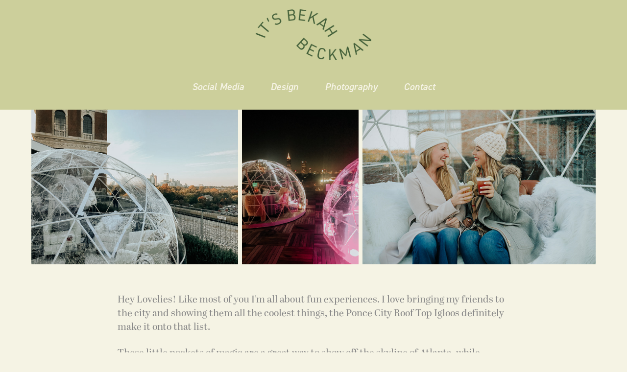

--- FILE ---
content_type: text/html; charset=utf-8
request_url: https://bekahbeckman.com/ponce-city-roof-top-igloos
body_size: 5081
content:
<!DOCTYPE HTML>
<html lang="en-US">
<head>
  <meta charset="UTF-8" />
  <meta name="viewport" content="width=device-width, initial-scale=1" />
      <meta name="keywords"  content="UGC,user generated content,user generated content creato,content creator,roswell,duluth,alpharetta,Georgia,photographer,film photographer,designer,graphic designer" />
      <meta name="description"  content="user generated content creator" />
      <meta name="twitter:card"  content="summary_large_image" />
      <meta name="twitter:site"  content="@AdobePortfolio" />
      <meta  property="og:title" content="Bekah Beckman - Ponce City Rooftop Igloos" />
      <meta  property="og:description" content="user generated content creator" />
      <meta  property="og:image" content="https://cdn.myportfolio.com/1d76a9b387962f21d1f8062f466c06b0/ade39787-91e2-4b4b-9935-d18b47f2bed1_rw_600.jpg?h=2789446ff333746b722aea658950ee58" />
      <meta name="p:domain_verify" content="deaa6b5afd9c484466dbbf2c6df42609">
        <link rel="icon" href="https://cdn.myportfolio.com/1d76a9b387962f21d1f8062f466c06b0/2322e0b4-744e-4327-a575-a1d04c73aedd_carw_1x1x32.jpg?h=fdca9361e012e4c3fbfdd4b7c1fecc7f" />
        <link rel="apple-touch-icon" href="https://cdn.myportfolio.com/1d76a9b387962f21d1f8062f466c06b0/a6b75d21-0e3b-453e-b013-3e45fab159d2_carw_1x1x180.jpg?h=08196ff7d794ebca1ca579e0a50cab10" />
      <link rel="stylesheet" href="/dist/css/main.css" type="text/css" />
      <link rel="stylesheet" href="https://cdn.myportfolio.com/1d76a9b387962f21d1f8062f466c06b0/b54f07a6492f4d63832dc85265a1c0671766427410.css?h=4eeb0f4cbaf1e5599178f1b4f163b1a2" type="text/css" />
    <link rel="canonical" href="https://bekahbeckman.com/ponce-city-roof-top-igloos" />
      <title>Bekah Beckman - Ponce City Rooftop Igloos</title>
    <script type="text/javascript" src="//use.typekit.net/ik/[base64].js?cb=35f77bfb8b50944859ea3d3804e7194e7a3173fb" async onload="
    try {
      window.Typekit.load();
    } catch (e) {
      console.warn('Typekit not loaded.');
    }
    "></script>
</head>
  <body class="transition-enabled">  <div class='page-background-video page-background-video-with-panel'>
  </div>
  <div class="js-responsive-nav">
    <div class="responsive-nav">
      <div class="close-responsive-click-area js-close-responsive-nav">
        <div class="close-responsive-button"></div>
      </div>
          <nav data-hover-hint="nav">
            <div class="pages">
      <div class="page-title">
        <a href="/social-media" >Social Media</a>
      </div>
      <div class="page-title">
        <a href="/design" >Design</a>
      </div>
      <div class="page-title">
        <a href="/photography" >Photography</a>
      </div>
      <div class="page-title">
        <a href="/contact" >Contact</a>
      </div>
            </div>
          </nav>
    </div>
  </div>
  <div class="site-wrap cfix js-site-wrap">
      <header class="site-header" data-context="theme.topcontainer" data-hover-hint="header">
          <div class="logo-wrap" data-hover-hint="logo">
                <div class="logo e2e-site-logo-text logo-image  ">
    <a href="/home" class="image-normal image-link">
      <img src="https://cdn.myportfolio.com/1d76a9b387962f21d1f8062f466c06b0/fe97a6ce-b736-4588-b25f-81aec5a30f35_rwc_32x0x4118x1802x4096.png?h=22108bbfbb7a64576de164f86eb8d9fe" alt="Bekah Beckman">
    </a>
</div>
<div class="logo-secondary logo-secondary-text ">
      <span class="preserve-whitespace"></span>
</div>

          </div>
  <div class="hamburger-click-area js-hamburger">
    <div class="hamburger">
      <i></i>
      <i></i>
      <i></i>
    </div>
  </div>
            <nav data-hover-hint="nav">
              <div class="pages">
      <div class="page-title">
        <a href="/social-media" >Social Media</a>
      </div>
      <div class="page-title">
        <a href="/design" >Design</a>
      </div>
      <div class="page-title">
        <a href="/photography" >Photography</a>
      </div>
      <div class="page-title">
        <a href="/contact" >Contact</a>
      </div>
              </div>
            </nav>
      </header>
    <div class="site-container">
      <div class="site-content e2e-site-content">
        <main>
  <div class="page-container" data-context="page.page.container" data-hover-hint="pageContainer">
    <section class="page standard-modules">
      <div class="page-content js-page-content" data-context="pages" data-identity="id:p5bf42f89ab4a2e09de431d3f019a3d9efa113ba3e36b5c2e7b68c">
        <div id="project-canvas" class="js-project-modules modules content">
          <div id="project-modules">
              
              
              
              
              
              
              
              <div class="project-module module media_collection project-module-media_collection" data-id="m5bf42fc813edaec9452c23e7cac25ca9304882f39198e736ecd0a"  style="padding-top: px;
padding-bottom: px;
">
  <div class="grid--main js-grid-main" data-grid-max-images="
  ">
    <div class="grid__item-container js-grid-item-container" data-flex-grow="346.62921348315" style="width:346.62921348315px; flex-grow:346.62921348315;" data-width="1920" data-height="1440">
      <script type="text/html" class="js-lightbox-slide-content">
        <div class="grid__image-wrapper">
          <img src="https://cdn.myportfolio.com/1d76a9b387962f21d1f8062f466c06b0/ade39787-91e2-4b4b-9935-d18b47f2bed1_rw_1920.jpg?h=6cabc6cd5debcbd302cbd9844de2fc59" srcset="https://cdn.myportfolio.com/1d76a9b387962f21d1f8062f466c06b0/ade39787-91e2-4b4b-9935-d18b47f2bed1_rw_600.jpg?h=2789446ff333746b722aea658950ee58 600w,https://cdn.myportfolio.com/1d76a9b387962f21d1f8062f466c06b0/ade39787-91e2-4b4b-9935-d18b47f2bed1_rw_1200.jpg?h=2a475299bdffbd9d94d7726294a8c416 1200w,https://cdn.myportfolio.com/1d76a9b387962f21d1f8062f466c06b0/ade39787-91e2-4b4b-9935-d18b47f2bed1_rw_1920.jpg?h=6cabc6cd5debcbd302cbd9844de2fc59 1920w,"  sizes="(max-width: 1920px) 100vw, 1920px">
        <div>
      </script>
      <img
        class="grid__item-image js-grid__item-image grid__item-image-lazy js-lazy"
        src="[data-uri]"
        
        data-src="https://cdn.myportfolio.com/1d76a9b387962f21d1f8062f466c06b0/ade39787-91e2-4b4b-9935-d18b47f2bed1_rw_1920.jpg?h=6cabc6cd5debcbd302cbd9844de2fc59"
        data-srcset="https://cdn.myportfolio.com/1d76a9b387962f21d1f8062f466c06b0/ade39787-91e2-4b4b-9935-d18b47f2bed1_rw_600.jpg?h=2789446ff333746b722aea658950ee58 600w,https://cdn.myportfolio.com/1d76a9b387962f21d1f8062f466c06b0/ade39787-91e2-4b4b-9935-d18b47f2bed1_rw_1200.jpg?h=2a475299bdffbd9d94d7726294a8c416 1200w,https://cdn.myportfolio.com/1d76a9b387962f21d1f8062f466c06b0/ade39787-91e2-4b4b-9935-d18b47f2bed1_rw_1920.jpg?h=6cabc6cd5debcbd302cbd9844de2fc59 1920w,"
      >
      <span class="grid__item-filler" style="padding-bottom:75.008103727715%;"></span>
    </div>
    <div class="grid__item-container js-grid-item-container" data-flex-grow="195.0269374223" style="width:195.0269374223px; flex-grow:195.0269374223;" data-width="1810" data-height="2413">
      <script type="text/html" class="js-lightbox-slide-content">
        <div class="grid__image-wrapper">
          <img src="https://cdn.myportfolio.com/1d76a9b387962f21d1f8062f466c06b0/f8cbee29-02e8-4d76-8725-879551d3f9a9_rw_1920.jpg?h=1b82eef92b21644132d99158380849fe" srcset="https://cdn.myportfolio.com/1d76a9b387962f21d1f8062f466c06b0/f8cbee29-02e8-4d76-8725-879551d3f9a9_rw_600.jpg?h=937b3efb966548823e441c5b090550f2 600w,https://cdn.myportfolio.com/1d76a9b387962f21d1f8062f466c06b0/f8cbee29-02e8-4d76-8725-879551d3f9a9_rw_1200.jpg?h=86fc9e1797a5b1ee66b7a447a3b0f81d 1200w,https://cdn.myportfolio.com/1d76a9b387962f21d1f8062f466c06b0/f8cbee29-02e8-4d76-8725-879551d3f9a9_rw_1920.jpg?h=1b82eef92b21644132d99158380849fe 1810w,"  sizes="(max-width: 1810px) 100vw, 1810px">
        <div>
      </script>
      <img
        class="grid__item-image js-grid__item-image grid__item-image-lazy js-lazy"
        src="[data-uri]"
        
        data-src="https://cdn.myportfolio.com/1d76a9b387962f21d1f8062f466c06b0/f8cbee29-02e8-4d76-8725-879551d3f9a9_rw_1920.jpg?h=1b82eef92b21644132d99158380849fe"
        data-srcset="https://cdn.myportfolio.com/1d76a9b387962f21d1f8062f466c06b0/f8cbee29-02e8-4d76-8725-879551d3f9a9_rw_600.jpg?h=937b3efb966548823e441c5b090550f2 600w,https://cdn.myportfolio.com/1d76a9b387962f21d1f8062f466c06b0/f8cbee29-02e8-4d76-8725-879551d3f9a9_rw_1200.jpg?h=86fc9e1797a5b1ee66b7a447a3b0f81d 1200w,https://cdn.myportfolio.com/1d76a9b387962f21d1f8062f466c06b0/f8cbee29-02e8-4d76-8725-879551d3f9a9_rw_1920.jpg?h=1b82eef92b21644132d99158380849fe 1810w,"
      >
      <span class="grid__item-filler" style="padding-bottom:133.31491712707%;"></span>
    </div>
    <div class="grid__item-container js-grid-item-container" data-flex-grow="390.74971164937" style="width:390.74971164937px; flex-grow:390.74971164937;" data-width="3840" data-height="2555">
      <script type="text/html" class="js-lightbox-slide-content">
        <div class="grid__image-wrapper">
          <img src="https://cdn.myportfolio.com/1d76a9b387962f21d1f8062f466c06b0/9403fb92-9cde-43e1-97be-27890e502777_rw_3840.jpg?h=071dedd064008fcb02eb8a7c4456120e" srcset="https://cdn.myportfolio.com/1d76a9b387962f21d1f8062f466c06b0/9403fb92-9cde-43e1-97be-27890e502777_rw_600.jpg?h=d6371320a9a3f727ed5e4ebcf22098fa 600w,https://cdn.myportfolio.com/1d76a9b387962f21d1f8062f466c06b0/9403fb92-9cde-43e1-97be-27890e502777_rw_1200.jpg?h=b862916a0b9a147bd9411f36cdf5586d 1200w,https://cdn.myportfolio.com/1d76a9b387962f21d1f8062f466c06b0/9403fb92-9cde-43e1-97be-27890e502777_rw_1920.jpg?h=d789e08824453302c81f0e10b55c1692 1920w,https://cdn.myportfolio.com/1d76a9b387962f21d1f8062f466c06b0/9403fb92-9cde-43e1-97be-27890e502777_rw_3840.jpg?h=071dedd064008fcb02eb8a7c4456120e 3840w,"  sizes="(max-width: 3840px) 100vw, 3840px">
        <div>
      </script>
      <img
        class="grid__item-image js-grid__item-image grid__item-image-lazy js-lazy"
        src="[data-uri]"
        
        data-src="https://cdn.myportfolio.com/1d76a9b387962f21d1f8062f466c06b0/9403fb92-9cde-43e1-97be-27890e502777_rw_3840.jpg?h=071dedd064008fcb02eb8a7c4456120e"
        data-srcset="https://cdn.myportfolio.com/1d76a9b387962f21d1f8062f466c06b0/9403fb92-9cde-43e1-97be-27890e502777_rw_600.jpg?h=d6371320a9a3f727ed5e4ebcf22098fa 600w,https://cdn.myportfolio.com/1d76a9b387962f21d1f8062f466c06b0/9403fb92-9cde-43e1-97be-27890e502777_rw_1200.jpg?h=b862916a0b9a147bd9411f36cdf5586d 1200w,https://cdn.myportfolio.com/1d76a9b387962f21d1f8062f466c06b0/9403fb92-9cde-43e1-97be-27890e502777_rw_1920.jpg?h=d789e08824453302c81f0e10b55c1692 1920w,https://cdn.myportfolio.com/1d76a9b387962f21d1f8062f466c06b0/9403fb92-9cde-43e1-97be-27890e502777_rw_3840.jpg?h=071dedd064008fcb02eb8a7c4456120e 3840w,"
      >
      <span class="grid__item-filler" style="padding-bottom:66.538756715272%;"></span>
    </div>
    <div class="js-grid-spacer"></div>
  </div>
</div>

              
              
              
              
              
              
              
              <div class="project-module module text project-module-text align- js-project-module e2e-site-project-module-text" style="padding-top: 10px;
padding-bottom: 0px;
">
  <div class="rich-text js-text-editable module-text"><div style="text-align:left;"><div style="text-align:left;">Hey Lovelies! Like most of you I'm all about fun experiences. I love bringing my friends to the city and showing them all the coolest things, the Ponce City Roof Top Igloos definitely make it onto that list. </div><div style="text-align:left;">These little pockets of magic are a great way to show off the skyline of Atlanta, while keeping warm, and munching on some amazing food. They each hold up to 8 people and are community style. This means that you can share these spaces with new friends if they are booked at the same time as you. You can reserve your spot in 2 hour increments for $37.50 which includes a s’mores bar and full access to ordering drinks and food from the 9 Mile Station restaurant (amazing food TBH). </div><div style="text-align:left;">My favorite igloo is the "Group Chat" Experience. It has tons of furry white seats and would be the perfect place to take a few cute photos while sharing some quality time with your friends. They all overlook the city and light up at night to add to the coziness of your stay. </div><div style="text-align:left;">Opening to the public on Thanksgiving Day, so make some time in your holiday schedule to enjoy the view. <br></div></div></div>
</div>

              
              
              
              
              <div class="js-project-module project-module module button project-module-button" data-id="m5bf4335b984bfe2d3430182769bfa25a13d35bbb25648e73ce871"  style=" padding-top: px;
padding-bottom: px;
">
    <div class="button-container" style="">
      
      <a href="https://www.exploretock.com/skatethesky/" target="_blank" class="button-module preserve-whitespace--nowrap">Book One Now</a>
    </div>
</div>

              
              
              
              
              
              
              
              
              
          </div>
        </div>
      </div>
    </section>
        <section class="back-to-top" data-hover-hint="backToTop">
          <a href="#"><span class="arrow">&uarr;</span><span class="preserve-whitespace">Back to Top</span></a>
        </section>
        <a class="back-to-top-fixed js-back-to-top back-to-top-fixed-with-panel" data-hover-hint="backToTop" data-hover-hint-placement="top-start" href="#">
          <svg version="1.1" id="Layer_1" xmlns="http://www.w3.org/2000/svg" xmlns:xlink="http://www.w3.org/1999/xlink" x="0px" y="0px"
           viewBox="0 0 26 26" style="enable-background:new 0 0 26 26;" xml:space="preserve" class="icon icon-back-to-top">
          <g>
            <path d="M13.8,1.3L21.6,9c0.1,0.1,0.1,0.3,0.2,0.4c0.1,0.1,0.1,0.3,0.1,0.4s0,0.3-0.1,0.4c-0.1,0.1-0.1,0.3-0.3,0.4
              c-0.1,0.1-0.2,0.2-0.4,0.3c-0.2,0.1-0.3,0.1-0.4,0.1c-0.1,0-0.3,0-0.4-0.1c-0.2-0.1-0.3-0.2-0.4-0.3L14.2,5l0,19.1
              c0,0.2-0.1,0.3-0.1,0.5c0,0.1-0.1,0.3-0.3,0.4c-0.1,0.1-0.2,0.2-0.4,0.3c-0.1,0.1-0.3,0.1-0.5,0.1c-0.1,0-0.3,0-0.4-0.1
              c-0.1-0.1-0.3-0.1-0.4-0.3c-0.1-0.1-0.2-0.2-0.3-0.4c-0.1-0.1-0.1-0.3-0.1-0.5l0-19.1l-5.7,5.7C6,10.8,5.8,10.9,5.7,11
              c-0.1,0.1-0.3,0.1-0.4,0.1c-0.2,0-0.3,0-0.4-0.1c-0.1-0.1-0.3-0.2-0.4-0.3c-0.1-0.1-0.1-0.2-0.2-0.4C4.1,10.2,4,10.1,4.1,9.9
              c0-0.1,0-0.3,0.1-0.4c0-0.1,0.1-0.3,0.3-0.4l7.7-7.8c0.1,0,0.2-0.1,0.2-0.1c0,0,0.1-0.1,0.2-0.1c0.1,0,0.2,0,0.2-0.1
              c0.1,0,0.1,0,0.2,0c0,0,0.1,0,0.2,0c0.1,0,0.2,0,0.2,0.1c0.1,0,0.1,0.1,0.2,0.1C13.7,1.2,13.8,1.2,13.8,1.3z"/>
          </g>
          </svg>
        </a>
  </div>
              <footer class="site-footer" data-hover-hint="footer">
                  <div class="social pf-footer-social" data-context="theme.footer" data-hover-hint="footerSocialIcons">
                    <ul>
                            <li>
                              <a href="https://www.instagram.com/bekahbeckman/" target="_blank">
                                <svg version="1.1" id="Layer_1" xmlns="http://www.w3.org/2000/svg" xmlns:xlink="http://www.w3.org/1999/xlink" viewBox="0 0 30 24" style="enable-background:new 0 0 30 24;" xml:space="preserve" class="icon">
                                <g>
                                  <path d="M15,5.4c2.1,0,2.4,0,3.2,0c0.8,0,1.2,0.2,1.5,0.3c0.4,0.1,0.6,0.3,0.9,0.6c0.3,0.3,0.5,0.5,0.6,0.9
                                    c0.1,0.3,0.2,0.7,0.3,1.5c0,0.8,0,1.1,0,3.2s0,2.4,0,3.2c0,0.8-0.2,1.2-0.3,1.5c-0.1,0.4-0.3,0.6-0.6,0.9c-0.3,0.3-0.5,0.5-0.9,0.6
                                    c-0.3,0.1-0.7,0.2-1.5,0.3c-0.8,0-1.1,0-3.2,0s-2.4,0-3.2,0c-0.8,0-1.2-0.2-1.5-0.3c-0.4-0.1-0.6-0.3-0.9-0.6
                                    c-0.3-0.3-0.5-0.5-0.6-0.9c-0.1-0.3-0.2-0.7-0.3-1.5c0-0.8,0-1.1,0-3.2s0-2.4,0-3.2c0-0.8,0.2-1.2,0.3-1.5c0.1-0.4,0.3-0.6,0.6-0.9
                                    c0.3-0.3,0.5-0.5,0.9-0.6c0.3-0.1,0.7-0.2,1.5-0.3C12.6,5.4,12.9,5.4,15,5.4 M15,4c-2.2,0-2.4,0-3.3,0c-0.9,0-1.4,0.2-1.9,0.4
                                    c-0.5,0.2-1,0.5-1.4,0.9C7.9,5.8,7.6,6.2,7.4,6.8C7.2,7.3,7.1,7.9,7,8.7C7,9.6,7,9.8,7,12s0,2.4,0,3.3c0,0.9,0.2,1.4,0.4,1.9
                                    c0.2,0.5,0.5,1,0.9,1.4c0.4,0.4,0.9,0.7,1.4,0.9c0.5,0.2,1.1,0.3,1.9,0.4c0.9,0,1.1,0,3.3,0s2.4,0,3.3,0c0.9,0,1.4-0.2,1.9-0.4
                                    c0.5-0.2,1-0.5,1.4-0.9c0.4-0.4,0.7-0.9,0.9-1.4c0.2-0.5,0.3-1.1,0.4-1.9c0-0.9,0-1.1,0-3.3s0-2.4,0-3.3c0-0.9-0.2-1.4-0.4-1.9
                                    c-0.2-0.5-0.5-1-0.9-1.4c-0.4-0.4-0.9-0.7-1.4-0.9c-0.5-0.2-1.1-0.3-1.9-0.4C17.4,4,17.2,4,15,4L15,4L15,4z"/>
                                  <path d="M15,7.9c-2.3,0-4.1,1.8-4.1,4.1s1.8,4.1,4.1,4.1s4.1-1.8,4.1-4.1S17.3,7.9,15,7.9L15,7.9z M15,14.7c-1.5,0-2.7-1.2-2.7-2.7
                                    c0-1.5,1.2-2.7,2.7-2.7s2.7,1.2,2.7,2.7C17.7,13.5,16.5,14.7,15,14.7L15,14.7z"/>
                                  <path d="M20.2,7.7c0,0.5-0.4,1-1,1s-1-0.4-1-1s0.4-1,1-1S20.2,7.2,20.2,7.7L20.2,7.7z"/>
                                </g>
                                </svg>
                              </a>
                            </li>
                    </ul>
                  </div>
                <div class="footer-text">
                  Powered by <a href="http://portfolio.adobe.com" target="_blank">Adobe Portfolio</a>
                </div>
              </footer>
        </main>
      </div>
    </div>
  </div>
</body>
<script type="text/javascript">
  // fix for Safari's back/forward cache
  window.onpageshow = function(e) {
    if (e.persisted) { window.location.reload(); }
  };
</script>
  <script type="text/javascript">var __config__ = {"page_id":"p5bf42f89ab4a2e09de431d3f019a3d9efa113ba3e36b5c2e7b68c","theme":{"name":"mell"},"pageTransition":true,"linkTransition":true,"disableDownload":false,"localizedValidationMessages":{"required":"This field is required","Email":"This field must be a valid email address"},"lightbox":{"enabled":true,"color":{"opacity":0.94,"hex":"#fff"}},"cookie_banner":{"enabled":false},"googleAnalytics":{"trackingCode":"G-R9T553FXH7","anonymization":false}};</script>
  <script type="text/javascript" src="/site/translations?cb=35f77bfb8b50944859ea3d3804e7194e7a3173fb"></script>
  <script type="text/javascript" src="/dist/js/main.js?cb=35f77bfb8b50944859ea3d3804e7194e7a3173fb"></script>
</html>
